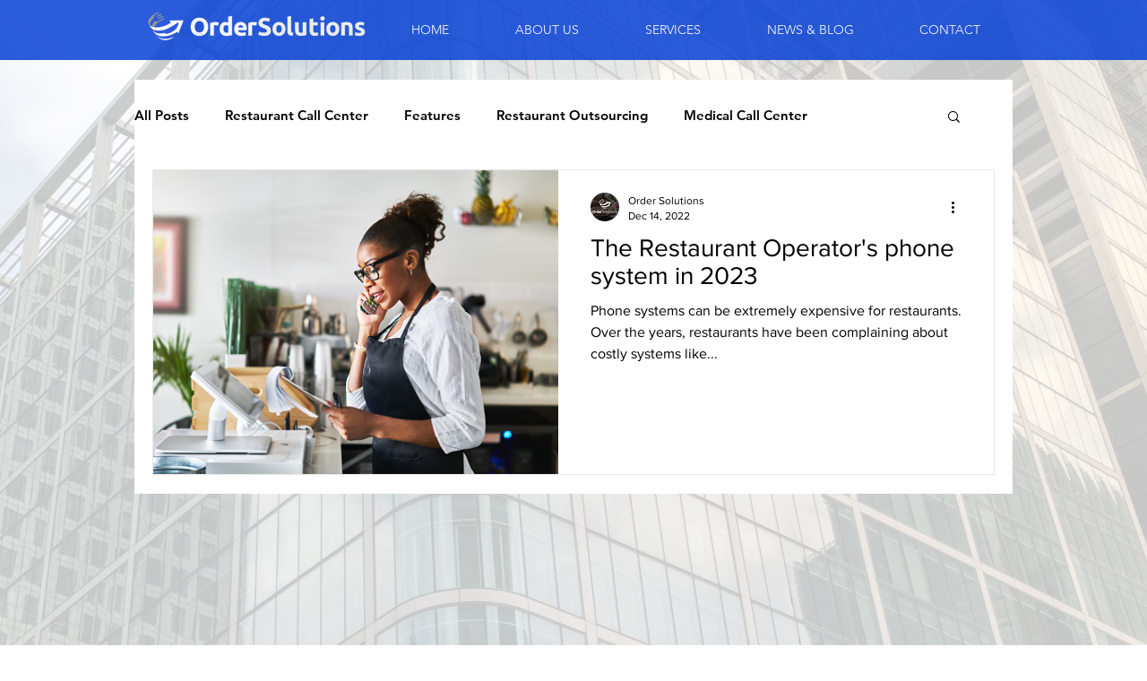

--- FILE ---
content_type: application/javascript
request_url: https://icomply.compliancepoint.com/js/validate.js
body_size: 569
content:
var aTags = document.getElementsByTagName("script");
var ua = window.navigator.userAgent;
var msie = ua.indexOf("MSIE ");
var cert_script;
if (msie > 0 || !!navigator.userAgent.match(/Trident.*rv\:11\./))
{
	for (var i = 0; i < aTags.length; i++) {
		if (aTags[i].hasAttribute("data-certid")) {
			cert_script = aTags[i];
			break;
		}
	}
} else {
	cert_script = document.currentScript;
}

var certid = cert_script.getAttribute("data-certid");
var size = cert_script.getAttribute("data-size");
var parent = cert_script.parentElement;
var target = document.createElement("a");
target.setAttribute("id", "id_" + certid);
target.setAttribute("target", "_blank");
target.setAttribute("href", "https://icomply.compliancepoint.com/certification.php?id=" + certid);
target.setAttribute("style", "cursor:pointer;text-decoration:none;");
parent.appendChild(target);
var req = createCORSRequest("get", "https://icomply.compliancepoint.com/controllers/certificate/validate_cert.php?size=" + size + "&certUniqueId=" + certid + "");
if (req) {
  req.onload = function () {
    if(this.readyState == 4) {
      if(this.status == 200) {
          var data = JSON.parse(this.responseText);
          var anchor = document.getElementById("id_" + data.certid);
          anchor.innerHTML = data.certimg;
      }
    }
  }
}
req.send();

function createCORSRequest(method, url) {
  var xhr = new XMLHttpRequest();
  if ("withCredentials" in xhr) {
    xhr.open(method, url, true);
    xhr.setRequestHeader('Accept', 'application/json');
  } else if (typeof XDomainRequest != "undefined") {
    xhr = new XDomainRequest();
    xhr.open(method, url);
    xhr.setRequestHeader('Accept', 'application/json');
  } else {
    xhr = null;
  }
  return xhr;
}
